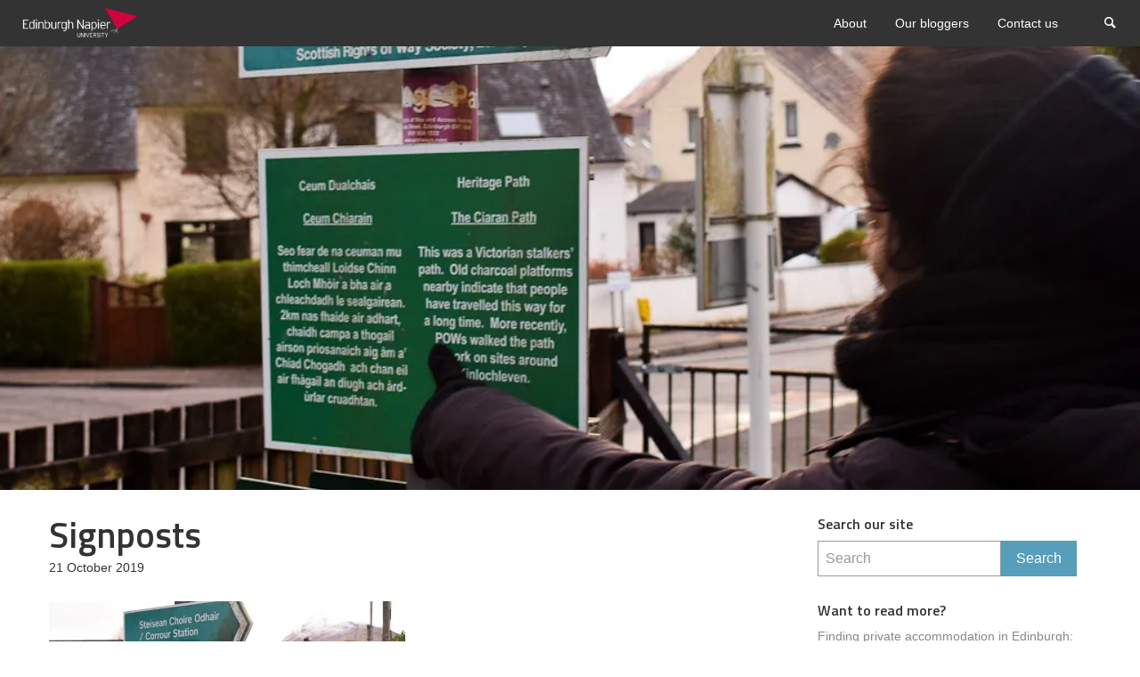

--- FILE ---
content_type: text/html; charset=UTF-8
request_url: https://blogs.napier.ac.uk/international/wanderlust-part-2/dsc_0489/
body_size: 79373
content:
<!doctype html>
<html lang="en-GB" class="no-js" lang="en">
  <head>
    <meta charset="utf-8" />
    <meta http-equiv="x-ua-compatible" content="ie=edge">
    <meta name="viewport" content="width=device-width, initial-scale=1.0">
    <link rel="pingback" href="https://blogs.napier.ac.uk/international/xmlrpc.php">
     <meta name='robots' content='index, follow, max-image-preview:large, max-snippet:-1, max-video-preview:-1' />

	<!-- This site is optimized with the Yoast SEO plugin v26.6 - https://yoast.com/wordpress/plugins/seo/ -->
	<title>Signposts - International student life</title>
	<link rel="canonical" href="https://blogs.napier.ac.uk/international/wanderlust-part-2/dsc_0489/" />
	<meta property="og:locale" content="en_GB" />
	<meta property="og:type" content="article" />
	<meta property="og:title" content="Signposts - International student life" />
	<meta property="og:description" content="Trying not to get lost" />
	<meta property="og:url" content="https://blogs.napier.ac.uk/international/wanderlust-part-2/dsc_0489/" />
	<meta property="og:site_name" content="International student life" />
	<meta property="article:publisher" content="http://www.facebook.com/enuinternational" />
	<meta property="article:modified_time" content="2019-10-21T14:00:38+00:00" />
	<meta property="og:image" content="https://blogs.napier.ac.uk/international/wanderlust-part-2/dsc_0489" />
	<meta property="og:image:width" content="1024" />
	<meta property="og:image:height" content="683" />
	<meta property="og:image:type" content="image/jpeg" />
	<meta name="twitter:card" content="summary_large_image" />
	<script type="application/ld+json" class="yoast-schema-graph">{"@context":"https://schema.org","@graph":[{"@type":"WebPage","@id":"https://blogs.napier.ac.uk/international/wanderlust-part-2/dsc_0489/","url":"https://blogs.napier.ac.uk/international/wanderlust-part-2/dsc_0489/","name":"Signposts - International student life","isPartOf":{"@id":"https://blogs.napier.ac.uk/international/#website"},"primaryImageOfPage":{"@id":"https://blogs.napier.ac.uk/international/wanderlust-part-2/dsc_0489/#primaryimage"},"image":{"@id":"https://blogs.napier.ac.uk/international/wanderlust-part-2/dsc_0489/#primaryimage"},"thumbnailUrl":"https://i0.wp.com/blogs.napier.ac.uk/international/wp-content/uploads/sites/49/2019/10/DSC_0489.jpg?fit=1024%2C683&ssl=1","datePublished":"2019-10-21T14:00:22+00:00","dateModified":"2019-10-21T14:00:38+00:00","breadcrumb":{"@id":"https://blogs.napier.ac.uk/international/wanderlust-part-2/dsc_0489/#breadcrumb"},"inLanguage":"en-GB","potentialAction":[{"@type":"ReadAction","target":["https://blogs.napier.ac.uk/international/wanderlust-part-2/dsc_0489/"]}]},{"@type":"ImageObject","inLanguage":"en-GB","@id":"https://blogs.napier.ac.uk/international/wanderlust-part-2/dsc_0489/#primaryimage","url":"https://i0.wp.com/blogs.napier.ac.uk/international/wp-content/uploads/sites/49/2019/10/DSC_0489.jpg?fit=1024%2C683&ssl=1","contentUrl":"https://i0.wp.com/blogs.napier.ac.uk/international/wp-content/uploads/sites/49/2019/10/DSC_0489.jpg?fit=1024%2C683&ssl=1"},{"@type":"BreadcrumbList","@id":"https://blogs.napier.ac.uk/international/wanderlust-part-2/dsc_0489/#breadcrumb","itemListElement":[{"@type":"ListItem","position":1,"name":"Home","item":"https://blogs.napier.ac.uk/international/"},{"@type":"ListItem","position":2,"name":"Wanderlust (part 2!)","item":"https://blogs.napier.ac.uk/international/wanderlust-part-2/"},{"@type":"ListItem","position":3,"name":"Signposts"}]},{"@type":"WebSite","@id":"https://blogs.napier.ac.uk/international/#website","url":"https://blogs.napier.ac.uk/international/","name":"International student life","description":"","publisher":{"@id":"https://blogs.napier.ac.uk/international/#organization"},"potentialAction":[{"@type":"SearchAction","target":{"@type":"EntryPoint","urlTemplate":"https://blogs.napier.ac.uk/international/?s={search_term_string}"},"query-input":{"@type":"PropertyValueSpecification","valueRequired":true,"valueName":"search_term_string"}}],"inLanguage":"en-GB"},{"@type":"Organization","@id":"https://blogs.napier.ac.uk/international/#organization","name":"International student life","url":"https://blogs.napier.ac.uk/international/","logo":{"@type":"ImageObject","inLanguage":"en-GB","@id":"https://blogs.napier.ac.uk/international/#/schema/logo/image/","url":"https://i0.wp.com/blogs.napier.ac.uk/international/wp-content/uploads/sites/49/2018/02/cropped-Transparent_full-colour-negative-RevTrans.png?fit=1841%2C493&ssl=1","contentUrl":"https://i0.wp.com/blogs.napier.ac.uk/international/wp-content/uploads/sites/49/2018/02/cropped-Transparent_full-colour-negative-RevTrans.png?fit=1841%2C493&ssl=1","width":1841,"height":493,"caption":"International student life"},"image":{"@id":"https://blogs.napier.ac.uk/international/#/schema/logo/image/"},"sameAs":["http://www.facebook.com/enuinternational","http://www.instagram.com/enuinternational/","http://www.youtube.com/user/EdinburghNapierUni"]}]}</script>
	<!-- / Yoast SEO plugin. -->


<link rel='dns-prefetch' href='//v0.wordpress.com' />
<link rel='dns-prefetch' href='//widgets.wp.com' />
<link rel='dns-prefetch' href='//s0.wp.com' />
<link rel='dns-prefetch' href='//0.gravatar.com' />
<link rel='dns-prefetch' href='//1.gravatar.com' />
<link rel='dns-prefetch' href='//2.gravatar.com' />
<link rel='preconnect' href='//i0.wp.com' />
<link rel="alternate" type="application/rss+xml" title="International student life &raquo; Feed" href="https://blogs.napier.ac.uk/international/feed/" />
<link rel="alternate" type="application/rss+xml" title="International student life &raquo; Comments Feed" href="https://blogs.napier.ac.uk/international/comments/feed/" />
<link rel="alternate" type="application/rss+xml" title="International student life &raquo; Signposts Comments Feed" href="https://blogs.napier.ac.uk/international/wanderlust-part-2/dsc_0489/feed/" />
<link rel="alternate" title="oEmbed (JSON)" type="application/json+oembed" href="https://blogs.napier.ac.uk/international/wp-json/oembed/1.0/embed?url=https%3A%2F%2Fblogs.napier.ac.uk%2Finternational%2Fwanderlust-part-2%2Fdsc_0489%2F" />
<link rel="alternate" title="oEmbed (XML)" type="text/xml+oembed" href="https://blogs.napier.ac.uk/international/wp-json/oembed/1.0/embed?url=https%3A%2F%2Fblogs.napier.ac.uk%2Finternational%2Fwanderlust-part-2%2Fdsc_0489%2F&#038;format=xml" />
<style id='wp-img-auto-sizes-contain-inline-css' type='text/css'>
img:is([sizes=auto i],[sizes^="auto," i]){contain-intrinsic-size:3000px 1500px}
/*# sourceURL=wp-img-auto-sizes-contain-inline-css */
</style>
<style id='wp-emoji-styles-inline-css' type='text/css'>

	img.wp-smiley, img.emoji {
		display: inline !important;
		border: none !important;
		box-shadow: none !important;
		height: 1em !important;
		width: 1em !important;
		margin: 0 0.07em !important;
		vertical-align: -0.1em !important;
		background: none !important;
		padding: 0 !important;
	}
/*# sourceURL=wp-emoji-styles-inline-css */
</style>
<style id='wp-block-library-inline-css' type='text/css'>
:root{--wp-block-synced-color:#7a00df;--wp-block-synced-color--rgb:122,0,223;--wp-bound-block-color:var(--wp-block-synced-color);--wp-editor-canvas-background:#ddd;--wp-admin-theme-color:#007cba;--wp-admin-theme-color--rgb:0,124,186;--wp-admin-theme-color-darker-10:#006ba1;--wp-admin-theme-color-darker-10--rgb:0,107,160.5;--wp-admin-theme-color-darker-20:#005a87;--wp-admin-theme-color-darker-20--rgb:0,90,135;--wp-admin-border-width-focus:2px}@media (min-resolution:192dpi){:root{--wp-admin-border-width-focus:1.5px}}.wp-element-button{cursor:pointer}:root .has-very-light-gray-background-color{background-color:#eee}:root .has-very-dark-gray-background-color{background-color:#313131}:root .has-very-light-gray-color{color:#eee}:root .has-very-dark-gray-color{color:#313131}:root .has-vivid-green-cyan-to-vivid-cyan-blue-gradient-background{background:linear-gradient(135deg,#00d084,#0693e3)}:root .has-purple-crush-gradient-background{background:linear-gradient(135deg,#34e2e4,#4721fb 50%,#ab1dfe)}:root .has-hazy-dawn-gradient-background{background:linear-gradient(135deg,#faaca8,#dad0ec)}:root .has-subdued-olive-gradient-background{background:linear-gradient(135deg,#fafae1,#67a671)}:root .has-atomic-cream-gradient-background{background:linear-gradient(135deg,#fdd79a,#004a59)}:root .has-nightshade-gradient-background{background:linear-gradient(135deg,#330968,#31cdcf)}:root .has-midnight-gradient-background{background:linear-gradient(135deg,#020381,#2874fc)}:root{--wp--preset--font-size--normal:16px;--wp--preset--font-size--huge:42px}.has-regular-font-size{font-size:1em}.has-larger-font-size{font-size:2.625em}.has-normal-font-size{font-size:var(--wp--preset--font-size--normal)}.has-huge-font-size{font-size:var(--wp--preset--font-size--huge)}:root .has-text-align-center{text-align:center}:root .has-text-align-left{text-align:left}:root .has-text-align-right{text-align:right}.has-fit-text{white-space:nowrap!important}#end-resizable-editor-section{display:none}.aligncenter{clear:both}.items-justified-left{justify-content:flex-start}.items-justified-center{justify-content:center}.items-justified-right{justify-content:flex-end}.items-justified-space-between{justify-content:space-between}.screen-reader-text{word-wrap:normal!important;border:0;clip-path:inset(50%);height:1px;margin:-1px;overflow:hidden;padding:0;position:absolute;width:1px}.screen-reader-text:focus{background-color:#ddd;clip-path:none;color:#444;display:block;font-size:1em;height:auto;left:5px;line-height:normal;padding:15px 23px 14px;text-decoration:none;top:5px;width:auto;z-index:100000}html :where(.has-border-color){border-style:solid}html :where([style*=border-top-color]){border-top-style:solid}html :where([style*=border-right-color]){border-right-style:solid}html :where([style*=border-bottom-color]){border-bottom-style:solid}html :where([style*=border-left-color]){border-left-style:solid}html :where([style*=border-width]){border-style:solid}html :where([style*=border-top-width]){border-top-style:solid}html :where([style*=border-right-width]){border-right-style:solid}html :where([style*=border-bottom-width]){border-bottom-style:solid}html :where([style*=border-left-width]){border-left-style:solid}html :where(img[class*=wp-image-]){height:auto;max-width:100%}:where(figure){margin:0 0 1em}html :where(.is-position-sticky){--wp-admin--admin-bar--position-offset:var(--wp-admin--admin-bar--height,0px)}@media screen and (max-width:600px){html :where(.is-position-sticky){--wp-admin--admin-bar--position-offset:0px}}

/*# sourceURL=wp-block-library-inline-css */
</style><style id='global-styles-inline-css' type='text/css'>
:root{--wp--preset--aspect-ratio--square: 1;--wp--preset--aspect-ratio--4-3: 4/3;--wp--preset--aspect-ratio--3-4: 3/4;--wp--preset--aspect-ratio--3-2: 3/2;--wp--preset--aspect-ratio--2-3: 2/3;--wp--preset--aspect-ratio--16-9: 16/9;--wp--preset--aspect-ratio--9-16: 9/16;--wp--preset--color--black: #000000;--wp--preset--color--cyan-bluish-gray: #abb8c3;--wp--preset--color--white: #ffffff;--wp--preset--color--pale-pink: #f78da7;--wp--preset--color--vivid-red: #cf2e2e;--wp--preset--color--luminous-vivid-orange: #ff6900;--wp--preset--color--luminous-vivid-amber: #fcb900;--wp--preset--color--light-green-cyan: #7bdcb5;--wp--preset--color--vivid-green-cyan: #00d084;--wp--preset--color--pale-cyan-blue: #8ed1fc;--wp--preset--color--vivid-cyan-blue: #0693e3;--wp--preset--color--vivid-purple: #9b51e0;--wp--preset--gradient--vivid-cyan-blue-to-vivid-purple: linear-gradient(135deg,rgb(6,147,227) 0%,rgb(155,81,224) 100%);--wp--preset--gradient--light-green-cyan-to-vivid-green-cyan: linear-gradient(135deg,rgb(122,220,180) 0%,rgb(0,208,130) 100%);--wp--preset--gradient--luminous-vivid-amber-to-luminous-vivid-orange: linear-gradient(135deg,rgb(252,185,0) 0%,rgb(255,105,0) 100%);--wp--preset--gradient--luminous-vivid-orange-to-vivid-red: linear-gradient(135deg,rgb(255,105,0) 0%,rgb(207,46,46) 100%);--wp--preset--gradient--very-light-gray-to-cyan-bluish-gray: linear-gradient(135deg,rgb(238,238,238) 0%,rgb(169,184,195) 100%);--wp--preset--gradient--cool-to-warm-spectrum: linear-gradient(135deg,rgb(74,234,220) 0%,rgb(151,120,209) 20%,rgb(207,42,186) 40%,rgb(238,44,130) 60%,rgb(251,105,98) 80%,rgb(254,248,76) 100%);--wp--preset--gradient--blush-light-purple: linear-gradient(135deg,rgb(255,206,236) 0%,rgb(152,150,240) 100%);--wp--preset--gradient--blush-bordeaux: linear-gradient(135deg,rgb(254,205,165) 0%,rgb(254,45,45) 50%,rgb(107,0,62) 100%);--wp--preset--gradient--luminous-dusk: linear-gradient(135deg,rgb(255,203,112) 0%,rgb(199,81,192) 50%,rgb(65,88,208) 100%);--wp--preset--gradient--pale-ocean: linear-gradient(135deg,rgb(255,245,203) 0%,rgb(182,227,212) 50%,rgb(51,167,181) 100%);--wp--preset--gradient--electric-grass: linear-gradient(135deg,rgb(202,248,128) 0%,rgb(113,206,126) 100%);--wp--preset--gradient--midnight: linear-gradient(135deg,rgb(2,3,129) 0%,rgb(40,116,252) 100%);--wp--preset--font-size--small: 13px;--wp--preset--font-size--medium: 20px;--wp--preset--font-size--large: 36px;--wp--preset--font-size--x-large: 42px;--wp--preset--spacing--20: 0.44rem;--wp--preset--spacing--30: 0.67rem;--wp--preset--spacing--40: 1rem;--wp--preset--spacing--50: 1.5rem;--wp--preset--spacing--60: 2.25rem;--wp--preset--spacing--70: 3.38rem;--wp--preset--spacing--80: 5.06rem;--wp--preset--shadow--natural: 6px 6px 9px rgba(0, 0, 0, 0.2);--wp--preset--shadow--deep: 12px 12px 50px rgba(0, 0, 0, 0.4);--wp--preset--shadow--sharp: 6px 6px 0px rgba(0, 0, 0, 0.2);--wp--preset--shadow--outlined: 6px 6px 0px -3px rgb(255, 255, 255), 6px 6px rgb(0, 0, 0);--wp--preset--shadow--crisp: 6px 6px 0px rgb(0, 0, 0);}:where(.is-layout-flex){gap: 0.5em;}:where(.is-layout-grid){gap: 0.5em;}body .is-layout-flex{display: flex;}.is-layout-flex{flex-wrap: wrap;align-items: center;}.is-layout-flex > :is(*, div){margin: 0;}body .is-layout-grid{display: grid;}.is-layout-grid > :is(*, div){margin: 0;}:where(.wp-block-columns.is-layout-flex){gap: 2em;}:where(.wp-block-columns.is-layout-grid){gap: 2em;}:where(.wp-block-post-template.is-layout-flex){gap: 1.25em;}:where(.wp-block-post-template.is-layout-grid){gap: 1.25em;}.has-black-color{color: var(--wp--preset--color--black) !important;}.has-cyan-bluish-gray-color{color: var(--wp--preset--color--cyan-bluish-gray) !important;}.has-white-color{color: var(--wp--preset--color--white) !important;}.has-pale-pink-color{color: var(--wp--preset--color--pale-pink) !important;}.has-vivid-red-color{color: var(--wp--preset--color--vivid-red) !important;}.has-luminous-vivid-orange-color{color: var(--wp--preset--color--luminous-vivid-orange) !important;}.has-luminous-vivid-amber-color{color: var(--wp--preset--color--luminous-vivid-amber) !important;}.has-light-green-cyan-color{color: var(--wp--preset--color--light-green-cyan) !important;}.has-vivid-green-cyan-color{color: var(--wp--preset--color--vivid-green-cyan) !important;}.has-pale-cyan-blue-color{color: var(--wp--preset--color--pale-cyan-blue) !important;}.has-vivid-cyan-blue-color{color: var(--wp--preset--color--vivid-cyan-blue) !important;}.has-vivid-purple-color{color: var(--wp--preset--color--vivid-purple) !important;}.has-black-background-color{background-color: var(--wp--preset--color--black) !important;}.has-cyan-bluish-gray-background-color{background-color: var(--wp--preset--color--cyan-bluish-gray) !important;}.has-white-background-color{background-color: var(--wp--preset--color--white) !important;}.has-pale-pink-background-color{background-color: var(--wp--preset--color--pale-pink) !important;}.has-vivid-red-background-color{background-color: var(--wp--preset--color--vivid-red) !important;}.has-luminous-vivid-orange-background-color{background-color: var(--wp--preset--color--luminous-vivid-orange) !important;}.has-luminous-vivid-amber-background-color{background-color: var(--wp--preset--color--luminous-vivid-amber) !important;}.has-light-green-cyan-background-color{background-color: var(--wp--preset--color--light-green-cyan) !important;}.has-vivid-green-cyan-background-color{background-color: var(--wp--preset--color--vivid-green-cyan) !important;}.has-pale-cyan-blue-background-color{background-color: var(--wp--preset--color--pale-cyan-blue) !important;}.has-vivid-cyan-blue-background-color{background-color: var(--wp--preset--color--vivid-cyan-blue) !important;}.has-vivid-purple-background-color{background-color: var(--wp--preset--color--vivid-purple) !important;}.has-black-border-color{border-color: var(--wp--preset--color--black) !important;}.has-cyan-bluish-gray-border-color{border-color: var(--wp--preset--color--cyan-bluish-gray) !important;}.has-white-border-color{border-color: var(--wp--preset--color--white) !important;}.has-pale-pink-border-color{border-color: var(--wp--preset--color--pale-pink) !important;}.has-vivid-red-border-color{border-color: var(--wp--preset--color--vivid-red) !important;}.has-luminous-vivid-orange-border-color{border-color: var(--wp--preset--color--luminous-vivid-orange) !important;}.has-luminous-vivid-amber-border-color{border-color: var(--wp--preset--color--luminous-vivid-amber) !important;}.has-light-green-cyan-border-color{border-color: var(--wp--preset--color--light-green-cyan) !important;}.has-vivid-green-cyan-border-color{border-color: var(--wp--preset--color--vivid-green-cyan) !important;}.has-pale-cyan-blue-border-color{border-color: var(--wp--preset--color--pale-cyan-blue) !important;}.has-vivid-cyan-blue-border-color{border-color: var(--wp--preset--color--vivid-cyan-blue) !important;}.has-vivid-purple-border-color{border-color: var(--wp--preset--color--vivid-purple) !important;}.has-vivid-cyan-blue-to-vivid-purple-gradient-background{background: var(--wp--preset--gradient--vivid-cyan-blue-to-vivid-purple) !important;}.has-light-green-cyan-to-vivid-green-cyan-gradient-background{background: var(--wp--preset--gradient--light-green-cyan-to-vivid-green-cyan) !important;}.has-luminous-vivid-amber-to-luminous-vivid-orange-gradient-background{background: var(--wp--preset--gradient--luminous-vivid-amber-to-luminous-vivid-orange) !important;}.has-luminous-vivid-orange-to-vivid-red-gradient-background{background: var(--wp--preset--gradient--luminous-vivid-orange-to-vivid-red) !important;}.has-very-light-gray-to-cyan-bluish-gray-gradient-background{background: var(--wp--preset--gradient--very-light-gray-to-cyan-bluish-gray) !important;}.has-cool-to-warm-spectrum-gradient-background{background: var(--wp--preset--gradient--cool-to-warm-spectrum) !important;}.has-blush-light-purple-gradient-background{background: var(--wp--preset--gradient--blush-light-purple) !important;}.has-blush-bordeaux-gradient-background{background: var(--wp--preset--gradient--blush-bordeaux) !important;}.has-luminous-dusk-gradient-background{background: var(--wp--preset--gradient--luminous-dusk) !important;}.has-pale-ocean-gradient-background{background: var(--wp--preset--gradient--pale-ocean) !important;}.has-electric-grass-gradient-background{background: var(--wp--preset--gradient--electric-grass) !important;}.has-midnight-gradient-background{background: var(--wp--preset--gradient--midnight) !important;}.has-small-font-size{font-size: var(--wp--preset--font-size--small) !important;}.has-medium-font-size{font-size: var(--wp--preset--font-size--medium) !important;}.has-large-font-size{font-size: var(--wp--preset--font-size--large) !important;}.has-x-large-font-size{font-size: var(--wp--preset--font-size--x-large) !important;}
/*# sourceURL=global-styles-inline-css */
</style>

<style id='classic-theme-styles-inline-css' type='text/css'>
.wp-block-button__link{background-color:#32373c;border-radius:9999px;box-shadow:none;color:#fff;font-size:1.125em;padding:calc(.667em + 2px) calc(1.333em + 2px);text-decoration:none}.wp-block-file__button{background:#32373c;color:#fff}.wp-block-accordion-heading{margin:0}.wp-block-accordion-heading__toggle{background-color:inherit!important;color:inherit!important}.wp-block-accordion-heading__toggle:not(:focus-visible){outline:none}.wp-block-accordion-heading__toggle:focus,.wp-block-accordion-heading__toggle:hover{background-color:inherit!important;border:none;box-shadow:none;color:inherit;padding:var(--wp--preset--spacing--20,1em) 0;text-decoration:none}.wp-block-accordion-heading__toggle:focus-visible{outline:auto;outline-offset:0}
/*# sourceURL=https://blogs.napier.ac.uk/international/wp-content/plugins/gutenberg/build/styles/block-library/classic.css */
</style>
<link rel='stylesheet' id='contact-form-7-css' href='https://blogs.napier.ac.uk/international/wp-content/plugins/contact-form-7/includes/css/styles.css?ver=6.1.4' type='text/css' media='all' />
<link rel='stylesheet' id='h5p-plugin-styles-css' href='https://blogs.napier.ac.uk/international/wp-content/plugins/h5p/h5p-php-library/styles/h5p.css?ver=1.16.2' type='text/css' media='all' />
<link rel='stylesheet' id='richmasterxs-mainstyle-css' href='https://blogs.napier.ac.uk/international/wp-content/themes/richmasterxs/style.css?ver=6.9' type='text/css' media='all' />
<link rel='stylesheet' id='jetpack_likes-css' href='https://blogs.napier.ac.uk/international/wp-content/plugins/jetpack/modules/likes/style.css?ver=15.3.1' type='text/css' media='all' />
<link rel='stylesheet' id='tablepress-default-css' href='https://blogs.napier.ac.uk/international/wp-content/plugins/tablepress/css/build/default.css?ver=3.2.6' type='text/css' media='all' />
<script type="text/javascript" src="https://blogs.napier.ac.uk/international/wp-content/plugins/stop-user-enumeration/frontend/js/frontend.js?ver=1.7.7" id="stop-user-enumeration-js" defer="defer" data-wp-strategy="defer"></script>
<script type="text/javascript" src="https://blogs.napier.ac.uk/international/wp-includes/js/jquery/jquery.min.js?ver=3.7.1" id="jquery-core-js"></script>
<script type="text/javascript" src="https://blogs.napier.ac.uk/international/wp-includes/js/jquery/jquery-migrate.min.js?ver=3.4.1" id="jquery-migrate-js"></script>
<script type="text/javascript" src="https://blogs.napier.ac.uk/international/wp-content/plugins/google-analyticator/external-tracking.min.js?ver=6.5.7" id="ga-external-tracking-js"></script>
<link rel="https://api.w.org/" href="https://blogs.napier.ac.uk/international/wp-json/" /><link rel="alternate" title="JSON" type="application/json" href="https://blogs.napier.ac.uk/international/wp-json/wp/v2/media/3518" /><link rel="EditURI" type="application/rsd+xml" title="RSD" href="https://blogs.napier.ac.uk/international/xmlrpc.php?rsd" />
<meta name="generator" content="WordPress 6.9" />
<link rel='shortlink' href='https://wp.me/a9Gz02-UK' />
	<link rel="preconnect" href="https://fonts.googleapis.com">
	<link rel="preconnect" href="https://fonts.gstatic.com">
	<link href='https://fonts.googleapis.com/css2?display=swap&family=Titillium+Web:wght@200;600' rel='stylesheet'>
		<!-- GA Google Analytics @ https://m0n.co/ga -->
		<script>
			(function(i,s,o,g,r,a,m){i['GoogleAnalyticsObject']=r;i[r]=i[r]||function(){
			(i[r].q=i[r].q||[]).push(arguments)},i[r].l=1*new Date();a=s.createElement(o),
			m=s.getElementsByTagName(o)[0];a.async=1;a.src=g;m.parentNode.insertBefore(a,m)
			})(window,document,'script','https://www.google-analytics.com/analytics.js','ga');
			ga('create', 'UA-38800854-34', 'auto');
			ga('require', 'displayfeatures');
			ga('require', 'linkid');
			ga('set', 'anonymizeIp', true);
			ga('set', 'forceSSL', true);
			ga('send', 'pageview');
		</script>

	<style type="text/css">
@font-face {
  font-family: 'richicons';
  src: url('https://blogs.napier.ac.uk/international/wp-content/themes/richmasterxs/font/richicons.eot?13409116');
  src: url('https://blogs.napier.ac.uk/international/wp-content/themes/richmasterxs/font/richicons.eot?13409116#iefix') format('embedded-opentype'),
    url('https://blogs.napier.ac.uk/international/wp-content/themes/richmasterxs/font/richicons.woff?13409116') format('woff'),
    url('https://blogs.napier.ac.uk/international/wp-content/themes/richmasterxs/font/richicons.ttf?13409116') format('truetype'),
    url('https://blogs.napier.ac.uk/international/wp-content/themes/richmasterxs/font/richicons.svg?13409116#richicons') format('svg');
    font-weight: normal;
    font-style: normal;
  }

#top-menu,
.title-bar,
ul.submenu {
	background-color:#333333;
}

.top-bar, 
.is-dropdown-submenu, 
.title-bar, 
#searchwrap {
	border:none;}


.title-bar,
a #sitetitle,
.top-bar a,
.icon-menu,
#iconmenu li:before,
.menushop .is-dropdown-submenu a ,
.menushop .is-dropdown-submenu a:hover{
	color:#ffffff;
}
.top-bar-left .dropdown.menu > li.is-dropdown-submenu-parent.opens-right > a:after,
.top-bar-left .is-dropdown-submenu .is-dropdown-submenu-parent.opens-right > a::after,
.top-bar-left .is-accordion-submenu-parent a::after{
  border-color: #ffffff transparent transparent;
}
.top-bar-left .is-dropdown-submenu .is-dropdown-submenu-parent.opens-right > a::after {
	border-color: transparent transparent transparent #ffffff;
}
.top-bar-left .is-dropdown-submenu .is-dropdown-submenu-parent.opens-left > a::after {
	border-color: transparent #ffffff transparent;
}
.top-bar a:hover,
.top-bar .current-menu-item a,
.dropdown.menu > li.is-dropdown-submenu-parent > a:hover:after,
#iconmenu li:hover:before{
	color:#b7b7b7;
}
.top-bar-left .dropdown.menu > li.is-dropdown-submenu-parent.opens-right > a:hover:after,
.top-bar-left .is-dropdown-submenu .is-dropdown-submenu-parent.opens-right > a:hover:after,
.top-bar-left .is-accordion-submenu-parent a:hover:after{
  border-color: #b7b7b7 transparent transparent;
}
.top-bar-left .is-dropdown-submenu .is-dropdown-submenu-parent.opens-right > a:hover:after {
	border-color: transparent transparent transparent #b7b7b7;
}
.top-bar-left .is-dropdown-submenu .is-dropdown-submenu-parent.opens-left > a:hover:after {
	border-color: transparent #b7b7b7 transparent;
}
a,
a:hover,
.postbox a:hover .entry-title,
#sidebar a:hover,
#copyright a:hover,
#footermenu a:hover,
#footer-widget-area a:hover, 
#top-widget-area a:hover,
.pagination .prev:hover, 
.pagination .next:hover,
.comment-metadata a:hover, 
.fn a:hover
	{
	color:#dd1853;
}
.none
	{
	background:#dd1853;
}
.button,
.button:hover, 
.button:focus,
.add_to_cart_button:hover,
.add_to_cart_button:focus,
.comment-list .reply a,
.comment-list .reply a:hover
{
	background-color:#569eba;
	color: #FFFFFF;
}
.entry-content a.more-link,
.button,
.comment-list .reply a,
.comment-list .reply a:hover,
.add_to_cart_button
	{
	color:#FFFFFF;
}
</style>
<!-- Google Analytics Tracking by Google Analyticator 6.5.7 -->
<script type="text/javascript">
    var analyticsFileTypes = [];
    var analyticsSnippet = 'disabled';
    var analyticsEventTracking = 'enabled';
</script>
<script type="text/javascript">
	(function(i,s,o,g,r,a,m){i['GoogleAnalyticsObject']=r;i[r]=i[r]||function(){
	(i[r].q=i[r].q||[]).push(arguments)},i[r].l=1*new Date();a=s.createElement(o),
	m=s.getElementsByTagName(o)[0];a.async=1;a.src=g;m.parentNode.insertBefore(a,m)
	})(window,document,'script','//www.google-analytics.com/analytics.js','ga');
	ga('create', 'UA-38800854-34', 'auto');
 
	ga('send', 'pageview');
</script>
	<style id="egf-frontend-styles" type="text/css">
		h1 {font-family: 'Titillium Web', sans-serif;font-style: normal;font-weight: 200;} h2 {font-family: 'Titillium Web', sans-serif;font-style: normal;font-weight: 600;} p {} h3 {} h4 {} h5 {} h6 {} 	</style>
	  </head>

  <body class="attachment wp-singular attachment-template-default single single-attachment postid-3518 attachmentid-3518 attachment-jpeg wp-custom-logo wp-theme-richmasterxs" itemscope="itemscope" itemtype="http://schema.org/WebPage">
  
  <header id="top-menu" class="top-bar" itemscope="itemscope">

    <div class="menu-container-mobile" data-responsive-toggle="menu-container" data-hide-for="large">
        <button class="icon-menu" type="button"  data-toggle></button>
    </div>
    
    <div class="topbar-title title-logo" itemscope="itemscope" itemtype="http://schema.org/WPHeader" role="banner">
          <a href="https://blogs.napier.ac.uk/international/" class="custom-logo-link" rel="home"><img width="1841" height="493" src="https://i0.wp.com/blogs.napier.ac.uk/international/wp-content/uploads/sites/49/2018/02/cropped-Transparent_full-colour-negative-RevTrans.png?fit=1841%2C493&amp;ssl=1" class="custom-logo" alt="International student life" decoding="async" fetchpriority="high" srcset="https://i0.wp.com/blogs.napier.ac.uk/international/wp-content/uploads/sites/49/2018/02/cropped-Transparent_full-colour-negative-RevTrans.png?w=1841&amp;ssl=1 1841w, https://i0.wp.com/blogs.napier.ac.uk/international/wp-content/uploads/sites/49/2018/02/cropped-Transparent_full-colour-negative-RevTrans.png?resize=300%2C80&amp;ssl=1 300w, https://i0.wp.com/blogs.napier.ac.uk/international/wp-content/uploads/sites/49/2018/02/cropped-Transparent_full-colour-negative-RevTrans.png?resize=768%2C206&amp;ssl=1 768w, https://i0.wp.com/blogs.napier.ac.uk/international/wp-content/uploads/sites/49/2018/02/cropped-Transparent_full-colour-negative-RevTrans.png?resize=1024%2C274&amp;ssl=1 1024w, https://i0.wp.com/blogs.napier.ac.uk/international/wp-content/uploads/sites/49/2018/02/cropped-Transparent_full-colour-negative-RevTrans.png?w=1540&amp;ssl=1 1540w" sizes="(max-width: 1841px) 100vw, 1841px" data-attachment-id="28" data-permalink="https://blogs.napier.ac.uk/international/cropped-transparent_full-colour-negative-revtrans-png/" data-orig-file="https://i0.wp.com/blogs.napier.ac.uk/international/wp-content/uploads/sites/49/2018/02/cropped-Transparent_full-colour-negative-RevTrans.png?fit=1841%2C493&amp;ssl=1" data-orig-size="1841,493" data-comments-opened="1" data-image-meta="{&quot;aperture&quot;:&quot;0&quot;,&quot;credit&quot;:&quot;&quot;,&quot;camera&quot;:&quot;&quot;,&quot;caption&quot;:&quot;&quot;,&quot;created_timestamp&quot;:&quot;0&quot;,&quot;copyright&quot;:&quot;&quot;,&quot;focal_length&quot;:&quot;0&quot;,&quot;iso&quot;:&quot;0&quot;,&quot;shutter_speed&quot;:&quot;0&quot;,&quot;title&quot;:&quot;&quot;,&quot;orientation&quot;:&quot;0&quot;}" data-image-title="Transparent full colour negative logo" data-image-description="&lt;p&gt;https://blogs.napier.ac.uk/international/wp-content/uploads/sites/49/2018/02/cropped-Transparent_full-colour-negative-RevTrans.png&lt;/p&gt;
" data-image-caption="" data-medium-file="https://i0.wp.com/blogs.napier.ac.uk/international/wp-content/uploads/sites/49/2018/02/cropped-Transparent_full-colour-negative-RevTrans.png?fit=300%2C80&amp;ssl=1" data-large-file="https://i0.wp.com/blogs.napier.ac.uk/international/wp-content/uploads/sites/49/2018/02/cropped-Transparent_full-colour-negative-RevTrans.png?fit=770%2C206&amp;ssl=1" /></a>  
    </div>

    <div id="menu-container" class="menu-container">
      <nav class="richprimarymenu" itemtype="http://schema.org/SiteNavigationElement" role="navigation"><ul id="menu-main-menu" class="vertical large-horizontal menu" data-responsive-menu="accordion large-dropdown"><li id="menu-item-30" class="menu-item menu-item-type-post_type menu-item-object-page menu-item-30"><a href="https://blogs.napier.ac.uk/international/about/">About</a></li>
<li id="menu-item-29" class="menu-item menu-item-type-post_type menu-item-object-page menu-item-29"><a href="https://blogs.napier.ac.uk/international/bloggers/">Our bloggers</a></li>
<li id="menu-item-31" class="menu-item menu-item-type-post_type menu-item-object-page menu-item-31"><a href="https://blogs.napier.ac.uk/international/contact/">Contact us</a></li>
</ul></nav>     
      <ul id="iconmenu" class="menu richiconmenu">  
                              
          <li id="searchicon" class="icon-search menu-item">
            <a>
              Search            </a>
            
          </li>
      </ul>
    </div>

  </header>

<div id="searchwrap">
  <div class= "row">
    <div class="columns">
      <form role="search" method="get" id="searchform" action="https://blogs.napier.ac.uk/international/">
		<div class="input-group">
		<input type="text" class="input-group-field" value="" name="s" id="s" placeholder="Search">
				<div class="input-group-button">
			<input type="submit" id="searchsubmit" value="Search" class="button">
		</div>
	</div>
	</form>
    </div>
  </div>
</div>

       
              <div id="herofeaturedimage" class="frontcoverimage" style="background-image: url('https://i0.wp.com/blogs.napier.ac.uk/international/wp-content/uploads/sites/49/2019/10/DSC_0489.jpg?fit=1024%2C683&#038;ssl=1');">
                              </div>



<div id="container" class="row">
  <div id="primary" class="large-8 medium-8 small-12  columns">
  	<article class="articlebox post-3518 attachment type-attachment status-inherit hentry" itemscope="itemscope" itemtype="http://schema.org/BlogPosting" itemprop="blogPost">
				<header class="entry-header">
				<h2 class="entry-title" itemprop="headline">
										Signposts				</h2>
				<span class="screen-reader-text">Posted on</span> <time class="entry-date published" datetime="2019-10-21T14:00:22+00:00">21 October 2019</time><time class="updated" datetime="2019-10-21T14:00:38+00:00">21 October 2019</time>			</header>
			<div class="entry-content">
				<p class="attachment"><a href="https://i0.wp.com/blogs.napier.ac.uk/international/wp-content/uploads/sites/49/2019/10/DSC_0489.jpg?ssl=1"><img decoding="async" width="400" height="267" src="https://i0.wp.com/blogs.napier.ac.uk/international/wp-content/uploads/sites/49/2019/10/DSC_0489.jpg?fit=400%2C267&amp;ssl=1" class="attachment-medium size-medium" alt="Signposts" srcset="https://i0.wp.com/blogs.napier.ac.uk/international/wp-content/uploads/sites/49/2019/10/DSC_0489.jpg?w=1024&amp;ssl=1 1024w, https://i0.wp.com/blogs.napier.ac.uk/international/wp-content/uploads/sites/49/2019/10/DSC_0489.jpg?resize=400%2C267&amp;ssl=1 400w, https://i0.wp.com/blogs.napier.ac.uk/international/wp-content/uploads/sites/49/2019/10/DSC_0489.jpg?resize=768%2C512&amp;ssl=1 768w, https://i0.wp.com/blogs.napier.ac.uk/international/wp-content/uploads/sites/49/2019/10/DSC_0489.jpg?resize=900%2C600&amp;ssl=1 900w, https://i0.wp.com/blogs.napier.ac.uk/international/wp-content/uploads/sites/49/2019/10/DSC_0489.jpg?resize=272%2C182&amp;ssl=1 272w" sizes="(max-width: 400px) 100vw, 400px" data-attachment-id="3518" data-permalink="https://blogs.napier.ac.uk/international/wanderlust-part-2/dsc_0489/" data-orig-file="https://i0.wp.com/blogs.napier.ac.uk/international/wp-content/uploads/sites/49/2019/10/DSC_0489.jpg?fit=1024%2C683&amp;ssl=1" data-orig-size="1024,683" data-comments-opened="1" data-image-meta="{&quot;aperture&quot;:&quot;8&quot;,&quot;credit&quot;:&quot;&quot;,&quot;camera&quot;:&quot;NIKON D3300&quot;,&quot;caption&quot;:&quot;&quot;,&quot;created_timestamp&quot;:&quot;1554323313&quot;,&quot;copyright&quot;:&quot;&quot;,&quot;focal_length&quot;:&quot;38&quot;,&quot;iso&quot;:&quot;400&quot;,&quot;shutter_speed&quot;:&quot;0.04&quot;,&quot;title&quot;:&quot;&quot;,&quot;orientation&quot;:&quot;0&quot;}" data-image-title="Signposts" data-image-description="&lt;p&gt;Trying not to get lost&lt;/p&gt;
" data-image-caption="&lt;p&gt;Trying not to get lost&lt;/p&gt;
" data-medium-file="https://i0.wp.com/blogs.napier.ac.uk/international/wp-content/uploads/sites/49/2019/10/DSC_0489.jpg?fit=400%2C267&amp;ssl=1" data-large-file="https://i0.wp.com/blogs.napier.ac.uk/international/wp-content/uploads/sites/49/2019/10/DSC_0489.jpg?fit=770%2C513&amp;ssl=1" /></a></p>
<p>Trying not to get lost</p>
			</div><!-- .entry-content -->

			
			<div id="author-info" class="columns row callout"> 
		    <div class="small-2 columns">
		        <img alt='' src='https://secure.gravatar.com/avatar/f3c009357e6bf3a01fbc3abdfa4c69aa84c5136be50ad4e9a983938f3095f9fc?s=120&#038;d=monsterid&#038;r=g' srcset='https://secure.gravatar.com/avatar/f3c009357e6bf3a01fbc3abdfa4c69aa84c5136be50ad4e9a983938f3095f9fc?s=240&#038;d=monsterid&#038;r=g 2x' class='avatar avatar-120 photo' height='120' width='120' decoding='async'/>		    </div>
		    <div class="small-10 columns">
		        <h5 class="author-title">zara</h5>
		        International Marketing Intern at Edinburgh Napier University		    </div>
</div><!-- #author-info -->
<div id="comments" class="comments-area">

	
	
		<div id="respond" class="comment-respond">
		<h3 id="reply-title" class="comment-reply-title">Leave a Reply <small><a rel="nofollow" id="cancel-comment-reply-link" href="/international/wanderlust-part-2/dsc_0489/#respond" style="display:none;">Cancel reply</a></small></h3><form action="https://blogs.napier.ac.uk/international/wp-comments-post.php" method="post" id="commentform" class="comment-form"><p class="comment-notes"><span id="email-notes">Your email address will not be published.</span> <span class="required-field-message">Required fields are marked <span class="required">*</span></span></p><p class="comment-form-comment"><label for="comment">Comment <span class="required">*</span></label> <textarea id="comment" name="comment" cols="45" rows="8" maxlength="65525" required></textarea></p><p class="comment-form-author"><label for="author">Name <span class="required">*</span></label> <input id="author" name="author" type="text" value="" size="30" maxlength="245" autocomplete="name" required /></p>
<p class="comment-form-email"><label for="email">Email <span class="required">*</span></label> <input id="email" name="email" type="email" value="" size="30" maxlength="100" aria-describedby="email-notes" autocomplete="email" required /></p>
<p class="comment-form-url"><label for="url">Website</label> <input id="url" name="url" type="url" value="" size="30" maxlength="200" autocomplete="url" /></p>
<p class="form-submit"><input name="submit" type="submit" id="submit" class="submit button" value="Post Comment" /> <input type='hidden' name='comment_post_ID' value='3518' id='comment_post_ID' />
<input type='hidden' name='comment_parent' id='comment_parent' value='0' />
</p><p style="display: none;"><input type="hidden" id="akismet_comment_nonce" name="akismet_comment_nonce" value="a97461d94e" /></p><p style="display: none !important;" class="akismet-fields-container" data-prefix="ak_"><label>&#916;<textarea name="ak_hp_textarea" cols="45" rows="8" maxlength="100"></textarea></label><input type="hidden" id="ak_js_1" name="ak_js" value="93"/><script>document.getElementById( "ak_js_1" ).setAttribute( "value", ( new Date() ).getTime() );</script></p></form>	</div><!-- #respond -->
	
</div><!-- .comments-area -->
	    
    </article>

    	<aside id="relatedposts">
	<h3 class="relatedpoststitle">You May Also Like...</h3> 				

	<article id="post-1941" class="row postbox post-1941 post type-post status-publish format-standard has-post-thumbnail hentry category-accommodation category-edinburgh category-student-life category-study-abroad tag-accommodation tag-edinburgh tag-edinburgh-napier-university tag-international-student-ambassador tag-living-abroad tag-student-life tag-study-in-scotland tag-top-tips" >
		<a href="https://blogs.napier.ac.uk/international/finding-private-accommodation-edinburgh/" rel="bookmark">
							<div class="medium-6 postlistthumb columns">
					<div class="postlistthumbwrap">
						<img width="740" height="458" src="https://i0.wp.com/blogs.napier.ac.uk/international/wp-content/uploads/sites/49/2019/01/Sofia-Blog-heading.jpg?resize=740%2C458&amp;ssl=1" class="attachment-post-thumbnail size-post-thumbnail wp-post-image" alt="Accommodation" decoding="async" loading="lazy" data-attachment-id="2069" data-permalink="https://blogs.napier.ac.uk/international/finding-private-accommodation-edinburgh/sofia-blog-heading/" data-orig-file="https://i0.wp.com/blogs.napier.ac.uk/international/wp-content/uploads/sites/49/2019/01/Sofia-Blog-heading.jpg?fit=960%2C720&amp;ssl=1" data-orig-size="960,720" data-comments-opened="1" data-image-meta="{&quot;aperture&quot;:&quot;5&quot;,&quot;credit&quot;:&quot;&quot;,&quot;camera&quot;:&quot;DMC-G3&quot;,&quot;caption&quot;:&quot;&quot;,&quot;created_timestamp&quot;:&quot;0&quot;,&quot;copyright&quot;:&quot;&quot;,&quot;focal_length&quot;:&quot;78&quot;,&quot;iso&quot;:&quot;160&quot;,&quot;shutter_speed&quot;:&quot;0.003125&quot;,&quot;title&quot;:&quot;&quot;,&quot;orientation&quot;:&quot;0&quot;}" data-image-title="Accommodation" data-image-description="&lt;p&gt;Row of Edinburgh Flats&lt;/p&gt;
" data-image-caption="&lt;p&gt;Row of Edinburgh Flats&lt;/p&gt;
" data-medium-file="https://i0.wp.com/blogs.napier.ac.uk/international/wp-content/uploads/sites/49/2019/01/Sofia-Blog-heading.jpg?fit=400%2C300&amp;ssl=1" data-large-file="https://i0.wp.com/blogs.napier.ac.uk/international/wp-content/uploads/sites/49/2019/01/Sofia-Blog-heading.jpg?fit=770%2C578&amp;ssl=1" />						<div class="viewpostdisplay">
							View Post &rarr;
						</div>
					</div>
				</div>
						<div class="medium-6 columns">
				<header class="entry-header">
					<h5 class="entry-title">
												Finding private accommodation in Edinburgh: All I wish I had known!					</h5>
				</header>
				 <span class="screen-reader-text">Posted on</span> <time class="entry-date published" datetime="2023-07-26T13:30:04+00:00">26 July 2023</time><time class="updated" datetime="2023-07-27T13:19:46+00:00">27 July 2023</time>				<div class="show-for-medium entry-excerpt"><p>Postgraduate Sofia from Greece shares her top tips of renting private accommodation as an International student in Edinburgh.</p>
</div>
			</div>
		</a>
	</article>	<article id="post-3567" class="row postbox post-3567 post type-post status-publish format-standard has-post-thumbnail hentry category-edinburgh category-postgraduate-study category-student-life category-study-abroad tag-edinburgh tag-edinburgh-napier-university tag-study-abroad tag-study-in-scotland tag-work" >
		<a href="https://blogs.napier.ac.uk/international/weighing-up-the-benefits-full-time-job-or-full-time-study/" rel="bookmark">
							<div class="medium-6 postlistthumb columns">
					<div class="postlistthumbwrap">
						<img width="740" height="458" src="https://i0.wp.com/blogs.napier.ac.uk/international/wp-content/uploads/sites/49/2019/12/Lake-Starnberg.jpg?resize=740%2C458&amp;ssl=1" class="attachment-post-thumbnail size-post-thumbnail wp-post-image" alt="Lake Starnberg" decoding="async" loading="lazy" data-attachment-id="3572" data-permalink="https://blogs.napier.ac.uk/international/weighing-up-the-benefits-full-time-job-or-full-time-study/lake-starnberg/" data-orig-file="https://i0.wp.com/blogs.napier.ac.uk/international/wp-content/uploads/sites/49/2019/12/Lake-Starnberg.jpg?fit=1280%2C720&amp;ssl=1" data-orig-size="1280,720" data-comments-opened="1" data-image-meta="{&quot;aperture&quot;:&quot;2.4&quot;,&quot;credit&quot;:&quot;&quot;,&quot;camera&quot;:&quot;SM-G800F&quot;,&quot;caption&quot;:&quot;&quot;,&quot;created_timestamp&quot;:&quot;1463932721&quot;,&quot;copyright&quot;:&quot;&quot;,&quot;focal_length&quot;:&quot;3.3&quot;,&quot;iso&quot;:&quot;40&quot;,&quot;shutter_speed&quot;:&quot;0.00052687038988409&quot;,&quot;title&quot;:&quot;&quot;,&quot;orientation&quot;:&quot;1&quot;}" data-image-title="Lake Starnberg" data-image-description="&lt;p&gt;Lake views&lt;/p&gt;
" data-image-caption="&lt;p&gt;Lake views&lt;/p&gt;
" data-medium-file="https://i0.wp.com/blogs.napier.ac.uk/international/wp-content/uploads/sites/49/2019/12/Lake-Starnberg.jpg?fit=400%2C225&amp;ssl=1" data-large-file="https://i0.wp.com/blogs.napier.ac.uk/international/wp-content/uploads/sites/49/2019/12/Lake-Starnberg.jpg?fit=770%2C433&amp;ssl=1" />						<div class="viewpostdisplay">
							View Post &rarr;
						</div>
					</div>
				</div>
						<div class="medium-6 columns">
				<header class="entry-header">
					<h5 class="entry-title">
												Weighing up the benefits: full-time job or full-time study?					</h5>
				</header>
				 <span class="screen-reader-text">Posted on</span> <time class="entry-date published" datetime="2019-12-18T10:31:42+00:00">18 December 2019</time><time class="updated" datetime="2019-12-18T10:31:43+00:00">18 December 2019</time>				<div class="show-for-medium entry-excerpt"><p>Okay, so for my first blog I thought I should start by sharing my experience about the struggle of deciding whether to go back to study or “play it safe” and keep on working. Ultimately, &hellip;</p>
</div>
			</div>
		</a>
	</article>	<article id="post-3541" class="row postbox post-3541 post type-post status-publish format-standard has-post-thumbnail hentry category-edinburgh category-scotland category-student-life category-study-abroad tag-edinburgh tag-international-student-ambassador tag-study-abroad tag-study-in-scotland tag-work" >
		<a href="https://blogs.napier.ac.uk/international/looking-for-part-time-work-in-edinburgh-check-out-my-how-to-guide/" rel="bookmark">
							<div class="medium-6 postlistthumb columns">
					<div class="postlistthumbwrap">
						<img width="740" height="458" src="https://i0.wp.com/blogs.napier.ac.uk/international/wp-content/uploads/sites/49/2019/12/01411211.jpg?resize=740%2C458&amp;ssl=1" class="attachment-post-thumbnail size-post-thumbnail wp-post-image" alt="" decoding="async" loading="lazy" data-attachment-id="3562" data-permalink="https://blogs.napier.ac.uk/international/looking-for-part-time-work-in-edinburgh-check-out-my-how-to-guide/edinburgh-city-centre/" data-orig-file="https://i0.wp.com/blogs.napier.ac.uk/international/wp-content/uploads/sites/49/2019/12/01411211.jpg?fit=1200%2C628&amp;ssl=1" data-orig-size="1200,628" data-comments-opened="1" data-image-meta="{&quot;aperture&quot;:&quot;11&quot;,&quot;credit&quot;:&quot;&quot;,&quot;camera&quot;:&quot;NIKON D4&quot;,&quot;caption&quot;:&quot;Edinburgh City Centre - Princes street shops and architecture&quot;,&quot;created_timestamp&quot;:&quot;1402996365&quot;,&quot;copyright&quot;:&quot;Edinburgh Napier University&quot;,&quot;focal_length&quot;:&quot;17&quot;,&quot;iso&quot;:&quot;400&quot;,&quot;shutter_speed&quot;:&quot;0.002&quot;,&quot;title&quot;:&quot;Edinburgh City Centre&quot;,&quot;orientation&quot;:&quot;1&quot;}" data-image-title="Edinburgh City Centre" data-image-description="" data-image-caption="&lt;p&gt;Edinburgh City Centre &amp;#8211; Princes street shops and architecture&lt;/p&gt;
" data-medium-file="https://i0.wp.com/blogs.napier.ac.uk/international/wp-content/uploads/sites/49/2019/12/01411211.jpg?fit=400%2C209&amp;ssl=1" data-large-file="https://i0.wp.com/blogs.napier.ac.uk/international/wp-content/uploads/sites/49/2019/12/01411211.jpg?fit=770%2C403&amp;ssl=1" />						<div class="viewpostdisplay">
							View Post &rarr;
						</div>
					</div>
				</div>
						<div class="medium-6 columns">
				<header class="entry-header">
					<h5 class="entry-title">
												Looking for part-time work in Edinburgh? Check out my how to guide!					</h5>
				</header>
				 <span class="screen-reader-text">Posted on</span> <time class="entry-date published" datetime="2019-12-17T16:04:28+00:00">17 December 2019</time><time class="updated" datetime="2019-12-17T16:17:19+00:00">17 December 2019</time>				<div class="show-for-medium entry-excerpt"><p>Let’s face it. Students receive so many discounts, are exempt from council tax, and we even pay less in public transport. There is a reason for that! Whether you are doing an Undergraduate or a &hellip;</p>
</div>
			</div>
		</a>
	</article>	<article id="post-3478" class="row postbox post-3478 post type-post status-publish format-standard has-post-thumbnail hentry category-uncategorized" >
		<a href="https://blogs.napier.ac.uk/international/wanderlust-part-2/" rel="bookmark">
							<div class="medium-6 postlistthumb columns">
					<div class="postlistthumbwrap">
						<img width="740" height="458" src="https://i0.wp.com/blogs.napier.ac.uk/international/wp-content/uploads/sites/49/2019/10/badaguish_6.jpg?resize=740%2C458&amp;ssl=1" class="attachment-post-thumbnail size-post-thumbnail wp-post-image" alt="badaguish sunrise" decoding="async" loading="lazy" data-attachment-id="3489" data-permalink="https://blogs.napier.ac.uk/international/wanderlust-part-2/badaguish_6/" data-orig-file="https://i0.wp.com/blogs.napier.ac.uk/international/wp-content/uploads/sites/49/2019/10/badaguish_6.jpg?fit=1024%2C683&amp;ssl=1" data-orig-size="1024,683" data-comments-opened="1" data-image-meta="{&quot;aperture&quot;:&quot;11&quot;,&quot;credit&quot;:&quot;&quot;,&quot;camera&quot;:&quot;NIKON D3300&quot;,&quot;caption&quot;:&quot;&quot;,&quot;created_timestamp&quot;:&quot;1554410268&quot;,&quot;copyright&quot;:&quot;&quot;,&quot;focal_length&quot;:&quot;18&quot;,&quot;iso&quot;:&quot;100&quot;,&quot;shutter_speed&quot;:&quot;0.0125&quot;,&quot;title&quot;:&quot;&quot;,&quot;orientation&quot;:&quot;0&quot;}" data-image-title="badaguish sunrise" data-image-description="&lt;p&gt;Sunrise over the mountains&lt;/p&gt;
" data-image-caption="&lt;p&gt;Sunrise over the mountains&lt;/p&gt;
" data-medium-file="https://i0.wp.com/blogs.napier.ac.uk/international/wp-content/uploads/sites/49/2019/10/badaguish_6.jpg?fit=400%2C267&amp;ssl=1" data-large-file="https://i0.wp.com/blogs.napier.ac.uk/international/wp-content/uploads/sites/49/2019/10/badaguish_6.jpg?fit=770%2C513&amp;ssl=1" />						<div class="viewpostdisplay">
							View Post &rarr;
						</div>
					</div>
				</div>
						<div class="medium-6 columns">
				<header class="entry-header">
					<h5 class="entry-title">
												Wanderlust (part 2!)					</h5>
				</header>
				 <span class="screen-reader-text">Posted on</span> <time class="entry-date published" datetime="2019-10-24T09:23:57+00:00">24 October 2019</time><time class="updated" datetime="2019-12-16T12:59:47+00:00">16 December 2019</time>				<div class="show-for-medium entry-excerpt"><p>Perhaps you remember one of my last blogs, Wanderlust? If not, take a read before continuing!</p>
</div>
			</div>
		</a>
	</article>	<article id="post-3441" class="row postbox post-3441 post type-post status-publish format-standard has-post-thumbnail hentry category-uncategorized" >
		<a href="https://blogs.napier.ac.uk/international/the-fringe-is-it-just-a-hairstyle-or-the-best-time-you-will-have-in-edinburgh/" rel="bookmark">
							<div class="medium-6 postlistthumb columns">
					<div class="postlistthumbwrap">
						<img width="740" height="458" src="https://i0.wp.com/blogs.napier.ac.uk/international/wp-content/uploads/sites/49/2019/08/68730529_379911849393008_6301436941355188224_n.jpg?resize=740%2C458&amp;ssl=1" class="attachment-post-thumbnail size-post-thumbnail wp-post-image" alt="The Fringe" decoding="async" loading="lazy" data-attachment-id="3452" data-permalink="https://blogs.napier.ac.uk/international/the-fringe-is-it-just-a-hairstyle-or-the-best-time-you-will-have-in-edinburgh/68730529_379911849393008_6301436941355188224_n/" data-orig-file="https://i0.wp.com/blogs.napier.ac.uk/international/wp-content/uploads/sites/49/2019/08/68730529_379911849393008_6301436941355188224_n.jpg?fit=960%2C720&amp;ssl=1" data-orig-size="960,720" data-comments-opened="1" data-image-meta="{&quot;aperture&quot;:&quot;0&quot;,&quot;credit&quot;:&quot;&quot;,&quot;camera&quot;:&quot;&quot;,&quot;caption&quot;:&quot;&quot;,&quot;created_timestamp&quot;:&quot;0&quot;,&quot;copyright&quot;:&quot;&quot;,&quot;focal_length&quot;:&quot;0&quot;,&quot;iso&quot;:&quot;0&quot;,&quot;shutter_speed&quot;:&quot;0&quot;,&quot;title&quot;:&quot;&quot;,&quot;orientation&quot;:&quot;0&quot;}" data-image-title="The Fringe" data-image-description="&lt;p&gt;Half price hut at the fringe&lt;/p&gt;
" data-image-caption="&lt;p&gt;Half price hut at the fringe&lt;/p&gt;
" data-medium-file="https://i0.wp.com/blogs.napier.ac.uk/international/wp-content/uploads/sites/49/2019/08/68730529_379911849393008_6301436941355188224_n.jpg?fit=400%2C300&amp;ssl=1" data-large-file="https://i0.wp.com/blogs.napier.ac.uk/international/wp-content/uploads/sites/49/2019/08/68730529_379911849393008_6301436941355188224_n.jpg?fit=770%2C578&amp;ssl=1" />						<div class="viewpostdisplay">
							View Post &rarr;
						</div>
					</div>
				</div>
						<div class="medium-6 columns">
				<header class="entry-header">
					<h5 class="entry-title">
												The Fringe: is it just a hairstyle or the best time you will have in Edinburgh?					</h5>
				</header>
				 <span class="screen-reader-text">Posted on</span> <time class="entry-date published" datetime="2019-09-04T09:02:13+00:00">4 September 2019</time><time class="updated" datetime="2019-09-04T09:02:18+00:00">4 September 2019</time>				<div class="show-for-medium entry-excerpt"><p>Perhaps you have heard of the famous Edinburgh Festival Fringe? Sofia from Greece tells us her opinion of the world&#8217;s largest arts festival.</p>
</div>
			</div>
		</a>
	</article>	<article id="post-3340" class="row postbox post-3340 post type-post status-publish format-standard has-post-thumbnail hentry category-edinburgh category-student-life tag-arrival tag-edinburgh-napier-university tag-healthcare tag-postgraduate tag-study-abroad" >
		<a href="https://blogs.napier.ac.uk/international/a-student-guide-to-scotlands-health-care-system/" rel="bookmark">
							<div class="medium-6 postlistthumb columns">
					<div class="postlistthumbwrap">
						<img width="740" height="458" src="https://i0.wp.com/blogs.napier.ac.uk/international/wp-content/uploads/sites/49/2019/07/mental-health-2019924_960_720.jpg?resize=740%2C458&amp;ssl=1" class="attachment-post-thumbnail size-post-thumbnail wp-post-image" alt="" decoding="async" loading="lazy" data-attachment-id="3350" data-permalink="https://blogs.napier.ac.uk/international/a-student-guide-to-scotlands-health-care-system/mental-health-2019924_960_720/" data-orig-file="https://i0.wp.com/blogs.napier.ac.uk/international/wp-content/uploads/sites/49/2019/07/mental-health-2019924_960_720.jpg?fit=960%2C639&amp;ssl=1" data-orig-size="960,639" data-comments-opened="1" data-image-meta="{&quot;aperture&quot;:&quot;0&quot;,&quot;credit&quot;:&quot;&quot;,&quot;camera&quot;:&quot;iPad&quot;,&quot;caption&quot;:&quot;&quot;,&quot;created_timestamp&quot;:&quot;0&quot;,&quot;copyright&quot;:&quot;&quot;,&quot;focal_length&quot;:&quot;0&quot;,&quot;iso&quot;:&quot;0&quot;,&quot;shutter_speed&quot;:&quot;0&quot;,&quot;title&quot;:&quot;&quot;,&quot;orientation&quot;:&quot;0&quot;}" data-image-title="mental-health-2019924_960_720" data-image-description="" data-image-caption="" data-medium-file="https://i0.wp.com/blogs.napier.ac.uk/international/wp-content/uploads/sites/49/2019/07/mental-health-2019924_960_720.jpg?fit=400%2C266&amp;ssl=1" data-large-file="https://i0.wp.com/blogs.napier.ac.uk/international/wp-content/uploads/sites/49/2019/07/mental-health-2019924_960_720.jpg?fit=770%2C513&amp;ssl=1" />						<div class="viewpostdisplay">
							View Post &rarr;
						</div>
					</div>
				</div>
						<div class="medium-6 columns">
				<header class="entry-header">
					<h5 class="entry-title">
												A student guide to Scotland&#8217;s health care system					</h5>
				</header>
				 <span class="screen-reader-text">Posted on</span> <time class="entry-date published" datetime="2019-08-29T11:55:07+00:00">29 August 2019</time><time class="updated" datetime="2019-08-29T11:55:13+00:00">29 August 2019</time>				<div class="show-for-medium entry-excerpt"><p>All you need to know about Scotland&#8217;s health care system as an International student.</p>
</div>
			</div>
		</a>
	</article></aside>
    </div><!-- #primary -->
          
              
			<div id="sidebar" class="large-4 medium-4 columns" data-sticky-container>

				<div id="widget-area" class=" widget-area sticky columns" data-sticky data-stick-to="bottom"  data-anchor="container" data-margin-top="2" role="complementary">
					<div class="sidebar-widget-area">

													<div class="row">
								<div class="large-12 medium-12 columns">
									<aside id="search-2" class="widget sidebar-widget widget_search"><h2 class="widget-title">Search our site</h2><form role="search" method="get" id="searchform" action="https://blogs.napier.ac.uk/international/">
		<div class="input-group">
		<input type="text" class="input-group-field" value="" name="s" id="s" placeholder="Search">
				<div class="input-group-button">
			<input type="submit" id="searchsubmit" value="Search" class="button">
		</div>
	</div>
	</form>
</aside>
		<aside id="recent-posts-2" class="widget sidebar-widget widget_recent_entries">
		<h2 class="widget-title">Want to read more?</h2>
		<ul>
											<li>
					<a href="https://blogs.napier.ac.uk/international/finding-private-accommodation-edinburgh/">Finding private accommodation in Edinburgh: All I wish I had known!</a>
											<span class="post-date">26 July 2023</span>
									</li>
											<li>
					<a href="https://blogs.napier.ac.uk/international/weighing-up-the-benefits-full-time-job-or-full-time-study/">Weighing up the benefits: full-time job or full-time study?</a>
											<span class="post-date">18 December 2019</span>
									</li>
											<li>
					<a href="https://blogs.napier.ac.uk/international/looking-for-part-time-work-in-edinburgh-check-out-my-how-to-guide/">Looking for part-time work in Edinburgh? Check out my how to guide!</a>
											<span class="post-date">17 December 2019</span>
									</li>
											<li>
					<a href="https://blogs.napier.ac.uk/international/wanderlust-part-2/">Wanderlust (part 2!)</a>
											<span class="post-date">24 October 2019</span>
									</li>
					</ul>

		</aside><aside id="categories-2" class="widget sidebar-widget widget_categories"><h2 class="widget-title">Choose a category</h2><form action="https://blogs.napier.ac.uk/international" method="get"><label class="screen-reader-text" for="cat">Choose a category</label><select  name='cat' id='cat' class='postform'>
	<option value='-1'>Select Category</option>
	<option class="level-0" value="105">Cannes&nbsp;&nbsp;(1)</option>
	<option class="level-0" value="2">Edinburgh&nbsp;&nbsp;(32)</option>
	<option class="level-1" value="103">&nbsp;&nbsp;&nbsp;Accommodation&nbsp;&nbsp;(1)</option>
	<option class="level-0" value="113">Food and drink&nbsp;&nbsp;(1)</option>
	<option class="level-0" value="76">Graduation&nbsp;&nbsp;(1)</option>
	<option class="level-0" value="114">India&nbsp;&nbsp;(1)</option>
	<option class="level-0" value="10">Postgraduate study&nbsp;&nbsp;(10)</option>
	<option class="level-0" value="8">Scotland&nbsp;&nbsp;(17)</option>
	<option class="level-0" value="9">Sports and social&nbsp;&nbsp;(5)</option>
	<option class="level-0" value="99">Student life&nbsp;&nbsp;(20)</option>
	<option class="level-0" value="12">Study abroad&nbsp;&nbsp;(21)</option>
	<option class="level-0" value="84">Travel&nbsp;&nbsp;(13)</option>
	<option class="level-0" value="1">Uncategorized&nbsp;&nbsp;(10)</option>
	<option class="level-0" value="11">Undergraduate study&nbsp;&nbsp;(6)</option>
</select>
</form><script type="text/javascript">
/* <![CDATA[ */

( ( dropdownId ) => {
	const dropdown = document.getElementById( dropdownId );
	function onSelectChange() {
		setTimeout( () => {
			if ( 'escape' === dropdown.dataset.lastkey ) {
				return;
			}
			if ( dropdown.value && parseInt( dropdown.value ) > 0 && dropdown instanceof HTMLSelectElement ) {
				dropdown.parentElement.submit();
			}
		}, 250 );
	}
	function onKeyUp( event ) {
		if ( 'Escape' === event.key ) {
			dropdown.dataset.lastkey = 'escape';
		} else {
			delete dropdown.dataset.lastkey;
		}
	}
	function onClick() {
		delete dropdown.dataset.lastkey;
	}
	dropdown.addEventListener( 'keyup', onKeyUp );
	dropdown.addEventListener( 'click', onClick );
	dropdown.addEventListener( 'change', onSelectChange );
})( "cat" );

//# sourceURL=WP_Widget_Categories%3A%3Awidget
/* ]]> */
</script>
</aside><aside id="tag_cloud-2" class="widget sidebar-widget widget_tag_cloud"><h2 class="widget-title">Choose your topic</h2><div class="tagcloud"><a href="https://blogs.napier.ac.uk/international/tag/accommodation/" class="tag-cloud-link tag-link-16 tag-link-position-1" style="font-size: 11.471074380165pt;" aria-label="accommodation (3 items)">accommodation</a>
<a href="https://blogs.napier.ac.uk/international/tag/american-student/" class="tag-cloud-link tag-link-38 tag-link-position-2" style="font-size: 15.520661157025pt;" aria-label="American student (8 items)">American student</a>
<a href="https://blogs.napier.ac.uk/international/tag/armstrongs-vintage-shops/" class="tag-cloud-link tag-link-24 tag-link-position-3" style="font-size: 10.082644628099pt;" aria-label="Armstrong&#039;s Vintage Shops (2 items)">Armstrong&#039;s Vintage Shops</a>
<a href="https://blogs.napier.ac.uk/international/tag/coffee/" class="tag-cloud-link tag-link-34 tag-link-position-4" style="font-size: 10.082644628099pt;" aria-label="coffee (2 items)">coffee</a>
<a href="https://blogs.napier.ac.uk/international/tag/coffee-shops/" class="tag-cloud-link tag-link-35 tag-link-position-5" style="font-size: 10.082644628099pt;" aria-label="coffee shops (2 items)">coffee shops</a>
<a href="https://blogs.napier.ac.uk/international/tag/cup-of-tea/" class="tag-cloud-link tag-link-81 tag-link-position-6" style="font-size: 8pt;" aria-label="cup of tea (1 item)">cup of tea</a>
<a href="https://blogs.napier.ac.uk/international/tag/edinburgh/" class="tag-cloud-link tag-link-5 tag-link-position-7" style="font-size: 22pt;" aria-label="Edinburgh (31 items)">Edinburgh</a>
<a href="https://blogs.napier.ac.uk/international/tag/edinburgh-napier-university/" class="tag-cloud-link tag-link-48 tag-link-position-8" style="font-size: 20.495867768595pt;" aria-label="Edinburgh Napier University (23 items)">Edinburgh Napier University</a>
<a href="https://blogs.napier.ac.uk/international/tag/edinburgh-waverly/" class="tag-cloud-link tag-link-85 tag-link-position-9" style="font-size: 8pt;" aria-label="Edinburgh Waverly (1 item)">Edinburgh Waverly</a>
<a href="https://blogs.napier.ac.uk/international/tag/film/" class="tag-cloud-link tag-link-53 tag-link-position-10" style="font-size: 10.082644628099pt;" aria-label="Film (2 items)">Film</a>
<a href="https://blogs.napier.ac.uk/international/tag/filmmaking/" class="tag-cloud-link tag-link-46 tag-link-position-11" style="font-size: 10.082644628099pt;" aria-label="Filmmaking (2 items)">Filmmaking</a>
<a href="https://blogs.napier.ac.uk/international/tag/food/" class="tag-cloud-link tag-link-88 tag-link-position-12" style="font-size: 8pt;" aria-label="food (1 item)">food</a>
<a href="https://blogs.napier.ac.uk/international/tag/haggis/" class="tag-cloud-link tag-link-80 tag-link-position-13" style="font-size: 8pt;" aria-label="haggis (1 item)">haggis</a>
<a href="https://blogs.napier.ac.uk/international/tag/highlands/" class="tag-cloud-link tag-link-93 tag-link-position-14" style="font-size: 8pt;" aria-label="Highlands (1 item)">Highlands</a>
<a href="https://blogs.napier.ac.uk/international/tag/independence/" class="tag-cloud-link tag-link-82 tag-link-position-15" style="font-size: 8pt;" aria-label="independence (1 item)">independence</a>
<a href="https://blogs.napier.ac.uk/international/tag/india/" class="tag-cloud-link tag-link-100 tag-link-position-16" style="font-size: 10.082644628099pt;" aria-label="India (2 items)">India</a>
<a href="https://blogs.napier.ac.uk/international/tag/international-student-ambassador/" class="tag-cloud-link tag-link-72 tag-link-position-17" style="font-size: 20.03305785124pt;" aria-label="International Student Ambassador (21 items)">International Student Ambassador</a>
<a href="https://blogs.napier.ac.uk/international/tag/lego/" class="tag-cloud-link tag-link-60 tag-link-position-18" style="font-size: 11.471074380165pt;" aria-label="Lego (3 items)">Lego</a>
<a href="https://blogs.napier.ac.uk/international/tag/living-abroad/" class="tag-cloud-link tag-link-14 tag-link-position-19" style="font-size: 18.181818181818pt;" aria-label="living abroad (14 items)">living abroad</a>
<a href="https://blogs.napier.ac.uk/international/tag/mba/" class="tag-cloud-link tag-link-41 tag-link-position-20" style="font-size: 10.082644628099pt;" aria-label="MBA (2 items)">MBA</a>
<a href="https://blogs.napier.ac.uk/international/tag/mba-leadership-practice/" class="tag-cloud-link tag-link-42 tag-link-position-21" style="font-size: 10.082644628099pt;" aria-label="MBA (Leadership Practice) (2 items)">MBA (Leadership Practice)</a>
<a href="https://blogs.napier.ac.uk/international/tag/museums/" class="tag-cloud-link tag-link-30 tag-link-position-22" style="font-size: 14.363636363636pt;" aria-label="museums (6 items)">museums</a>
<a href="https://blogs.napier.ac.uk/international/tag/music/" class="tag-cloud-link tag-link-56 tag-link-position-23" style="font-size: 10.082644628099pt;" aria-label="music (2 items)">music</a>
<a href="https://blogs.napier.ac.uk/international/tag/national-museum-of-scotland/" class="tag-cloud-link tag-link-25 tag-link-position-24" style="font-size: 12.628099173554pt;" aria-label="National Museum of Scotland (4 items)">National Museum of Scotland</a>
<a href="https://blogs.napier.ac.uk/international/tag/nightlife/" class="tag-cloud-link tag-link-59 tag-link-position-25" style="font-size: 11.471074380165pt;" aria-label="nightlife (3 items)">nightlife</a>
<a href="https://blogs.napier.ac.uk/international/tag/norwegian-students/" class="tag-cloud-link tag-link-21 tag-link-position-26" style="font-size: 10.082644628099pt;" aria-label="Norwegian students (2 items)">Norwegian students</a>
<a href="https://blogs.napier.ac.uk/international/tag/partner-universities/" class="tag-cloud-link tag-link-91 tag-link-position-27" style="font-size: 8pt;" aria-label="partner universities (1 item)">partner universities</a>
<a href="https://blogs.napier.ac.uk/international/tag/plan-ahead/" class="tag-cloud-link tag-link-20 tag-link-position-28" style="font-size: 10.082644628099pt;" aria-label="plan ahead (2 items)">plan ahead</a>
<a href="https://blogs.napier.ac.uk/international/tag/postgraduate/" class="tag-cloud-link tag-link-43 tag-link-position-29" style="font-size: 11.471074380165pt;" aria-label="postgraduate (3 items)">postgraduate</a>
<a href="https://blogs.napier.ac.uk/international/tag/postgraduate-study/" class="tag-cloud-link tag-link-44 tag-link-position-30" style="font-size: 14.363636363636pt;" aria-label="postgraduate study (6 items)">postgraduate study</a>
<a href="https://blogs.napier.ac.uk/international/tag/pubs/" class="tag-cloud-link tag-link-57 tag-link-position-31" style="font-size: 10.082644628099pt;" aria-label="pubs (2 items)">pubs</a>
<a href="https://blogs.napier.ac.uk/international/tag/royal-botanical-gardens/" class="tag-cloud-link tag-link-28 tag-link-position-32" style="font-size: 10.082644628099pt;" aria-label="Royal Botanical Gardens (2 items)">Royal Botanical Gardens</a>
<a href="https://blogs.napier.ac.uk/international/tag/science/" class="tag-cloud-link tag-link-92 tag-link-position-33" style="font-size: 8pt;" aria-label="science (1 item)">science</a>
<a href="https://blogs.napier.ac.uk/international/tag/scotland/" class="tag-cloud-link tag-link-79 tag-link-position-34" style="font-size: 8pt;" aria-label="Scotland (1 item)">Scotland</a>
<a href="https://blogs.napier.ac.uk/international/tag/shopping/" class="tag-cloud-link tag-link-31 tag-link-position-35" style="font-size: 11.471074380165pt;" aria-label="shopping (3 items)">shopping</a>
<a href="https://blogs.napier.ac.uk/international/tag/sri-lanka/" class="tag-cloud-link tag-link-90 tag-link-position-36" style="font-size: 10.082644628099pt;" aria-label="Sri Lanka (2 items)">Sri Lanka</a>
<a href="https://blogs.napier.ac.uk/international/tag/student-life/" class="tag-cloud-link tag-link-6 tag-link-position-37" style="font-size: 19.570247933884pt;" aria-label="student life (19 items)">student life</a>
<a href="https://blogs.napier.ac.uk/international/tag/student-ridacard/" class="tag-cloud-link tag-link-40 tag-link-position-38" style="font-size: 10.082644628099pt;" aria-label="Student Ridacard (2 items)">Student Ridacard</a>
<a href="https://blogs.napier.ac.uk/international/tag/study-abroad/" class="tag-cloud-link tag-link-15 tag-link-position-39" style="font-size: 16.099173553719pt;" aria-label="study abroad (9 items)">study abroad</a>
<a href="https://blogs.napier.ac.uk/international/tag/studying/" class="tag-cloud-link tag-link-83 tag-link-position-40" style="font-size: 8pt;" aria-label="studying (1 item)">studying</a>
<a href="https://blogs.napier.ac.uk/international/tag/study-in-scotland/" class="tag-cloud-link tag-link-23 tag-link-position-41" style="font-size: 17.371900826446pt;" aria-label="study in scotland (12 items)">study in scotland</a>
<a href="https://blogs.napier.ac.uk/international/tag/top-tips/" class="tag-cloud-link tag-link-7 tag-link-position-42" style="font-size: 16.099173553719pt;" aria-label="top tips (9 items)">top tips</a>
<a href="https://blogs.napier.ac.uk/international/tag/travel/" class="tag-cloud-link tag-link-78 tag-link-position-43" style="font-size: 16.561983471074pt;" aria-label="Travel (10 items)">Travel</a>
<a href="https://blogs.napier.ac.uk/international/tag/undergraduate-study/" class="tag-cloud-link tag-link-13 tag-link-position-44" style="font-size: 13.553719008264pt;" aria-label="undergraduate study (5 items)">undergraduate study</a>
<a href="https://blogs.napier.ac.uk/international/tag/work/" class="tag-cloud-link tag-link-120 tag-link-position-45" style="font-size: 10.082644628099pt;" aria-label="work (2 items)">work</a></div>
</aside><aside id="archives-2" class="widget sidebar-widget widget_archive"><h2 class="widget-title">Past chat</h2>		<label class="screen-reader-text" for="archives-dropdown-2">Past chat</label>
		<select id="archives-dropdown-2" name="archive-dropdown">
			
			<option value="">Select Month</option>
				<option value='https://blogs.napier.ac.uk/international/2023/07/'> July 2023 </option>
	<option value='https://blogs.napier.ac.uk/international/2019/12/'> December 2019 </option>
	<option value='https://blogs.napier.ac.uk/international/2019/10/'> October 2019 </option>
	<option value='https://blogs.napier.ac.uk/international/2019/09/'> September 2019 </option>
	<option value='https://blogs.napier.ac.uk/international/2019/08/'> August 2019 </option>
	<option value='https://blogs.napier.ac.uk/international/2019/07/'> July 2019 </option>
	<option value='https://blogs.napier.ac.uk/international/2019/06/'> June 2019 </option>
	<option value='https://blogs.napier.ac.uk/international/2019/05/'> May 2019 </option>
	<option value='https://blogs.napier.ac.uk/international/2019/04/'> April 2019 </option>
	<option value='https://blogs.napier.ac.uk/international/2019/03/'> March 2019 </option>
	<option value='https://blogs.napier.ac.uk/international/2019/02/'> February 2019 </option>
	<option value='https://blogs.napier.ac.uk/international/2019/01/'> January 2019 </option>
	<option value='https://blogs.napier.ac.uk/international/2018/12/'> December 2018 </option>
	<option value='https://blogs.napier.ac.uk/international/2018/11/'> November 2018 </option>
	<option value='https://blogs.napier.ac.uk/international/2018/09/'> September 2018 </option>
	<option value='https://blogs.napier.ac.uk/international/2018/06/'> June 2018 </option>
	<option value='https://blogs.napier.ac.uk/international/2018/05/'> May 2018 </option>
	<option value='https://blogs.napier.ac.uk/international/2018/04/'> April 2018 </option>
	<option value='https://blogs.napier.ac.uk/international/2018/03/'> March 2018 </option>
	<option value='https://blogs.napier.ac.uk/international/2018/02/'> February 2018 </option>

		</select>

			<script type="text/javascript">
/* <![CDATA[ */

( ( dropdownId ) => {
	const dropdown = document.getElementById( dropdownId );
	function onSelectChange() {
		setTimeout( () => {
			if ( 'escape' === dropdown.dataset.lastkey ) {
				return;
			}
			if ( dropdown.value ) {
				document.location.href = dropdown.value;
			}
		}, 250 );
	}
	function onKeyUp( event ) {
		if ( 'Escape' === event.key ) {
			dropdown.dataset.lastkey = 'escape';
		} else {
			delete dropdown.dataset.lastkey;
		}
	}
	function onClick() {
		delete dropdown.dataset.lastkey;
	}
	dropdown.addEventListener( 'keyup', onKeyUp );
	dropdown.addEventListener( 'click', onClick );
	dropdown.addEventListener( 'change', onSelectChange );
})( "archives-dropdown-2" );

//# sourceURL=WP_Widget_Archives%3A%3Awidget
/* ]]> */
</script>
</aside>								</div>
							</div>
						
												</div><!-- .sidebar-widget-area -->
				</div><!-- .widget-area -->
			 </div><!-- #sidebar -->


          

</div> <!-- #container -->

	<footer id="site-footer">
		
		<div id="copyright" class="row">
			<div class="columns">
				&copy;&nbsp;2026&nbsp;					  <a href="https://blogs.napier.ac.uk/international/" title="International student life - ">
					  International student life					  </a>
			</div>
		</div><!-- #copyright -->
		
				
		 

	<script type="speculationrules">
{"prefetch":[{"source":"document","where":{"and":[{"href_matches":"/international/*"},{"not":{"href_matches":["/international/wp-*.php","/international/wp-admin/*","/international/wp-content/uploads/sites/49/*","/international/wp-content/*","/international/wp-content/plugins/*","/international/wp-content/themes/richmasterxs/*","/international/*\\?(.+)"]}},{"not":{"selector_matches":"a[rel~=\"nofollow\"]"}},{"not":{"selector_matches":".no-prefetch, .no-prefetch a"}}]},"eagerness":"conservative"}]}
</script>
<div class="&#114;b row text-center">&#087;&#111;&#114;&#100;&#080;&#114;&#101;&#115;&#115; &#084;&#104;&#101;m&#101; &#098;&#121; <a href="&#104;tt&#112;&#115;://&#82;&#105;&#99;&#104;&#87;&#80;.&#99;o&#109;/" >&#82;&#105;&#99;&#104;&#87;&#80;</a></div></footer>	<div style="display:none">
			<div class="grofile-hash-map-364a6f2a11f77eeba5680b3a74434899">
		</div>
		</div>
		<script type="text/javascript" src="https://blogs.napier.ac.uk/international/wp-content/plugins/gutenberg/build/scripts/hooks/index.min.js?ver=1765975716208" id="wp-hooks-js"></script>
<script type="text/javascript" src="https://blogs.napier.ac.uk/international/wp-content/plugins/gutenberg/build/scripts/i18n/index.min.js?ver=1765975718652" id="wp-i18n-js"></script>
<script type="text/javascript" id="wp-i18n-js-after">
/* <![CDATA[ */
wp.i18n.setLocaleData( { 'text direction\u0004ltr': [ 'ltr' ] } );
//# sourceURL=wp-i18n-js-after
/* ]]> */
</script>
<script type="text/javascript" src="https://blogs.napier.ac.uk/international/wp-content/plugins/contact-form-7/includes/swv/js/index.js?ver=6.1.4" id="swv-js"></script>
<script type="text/javascript" id="contact-form-7-js-before">
/* <![CDATA[ */
var wpcf7 = {
    "api": {
        "root": "https:\/\/blogs.napier.ac.uk\/international\/wp-json\/",
        "namespace": "contact-form-7\/v1"
    }
};
//# sourceURL=contact-form-7-js-before
/* ]]> */
</script>
<script type="text/javascript" src="https://blogs.napier.ac.uk/international/wp-content/plugins/contact-form-7/includes/js/index.js?ver=6.1.4" id="contact-form-7-js"></script>
<script type="text/javascript" src="https://blogs.napier.ac.uk/international/wp-content/themes/richmasterxs/assets/js/app.js?ver=1.0" id="richmasterxs-main-js"></script>
<script type="text/javascript" src="https://blogs.napier.ac.uk/international/wp-content/themes/richmasterxs/foundation.js?ver=1" id="richmasterxs-foundation-init-js-js"></script>
<script type="text/javascript" src="https://blogs.napier.ac.uk/international/wp-includes/js/comment-reply.min.js?ver=6.9" id="comment-reply-js" async="async" data-wp-strategy="async" fetchpriority="low"></script>
<script defer type="text/javascript" src="https://blogs.napier.ac.uk/international/wp-content/plugins/akismet/_inc/akismet-frontend.js?ver=1767777185" id="akismet-frontend-js"></script>
<script id="wp-emoji-settings" type="application/json">
{"baseUrl":"https://s.w.org/images/core/emoji/17.0.2/72x72/","ext":".png","svgUrl":"https://s.w.org/images/core/emoji/17.0.2/svg/","svgExt":".svg","source":{"concatemoji":"https://blogs.napier.ac.uk/international/wp-includes/js/wp-emoji-release.min.js?ver=6.9"}}
</script>
<script type="module">
/* <![CDATA[ */
/*! This file is auto-generated */
const a=JSON.parse(document.getElementById("wp-emoji-settings").textContent),o=(window._wpemojiSettings=a,"wpEmojiSettingsSupports"),s=["flag","emoji"];function i(e){try{var t={supportTests:e,timestamp:(new Date).valueOf()};sessionStorage.setItem(o,JSON.stringify(t))}catch(e){}}function c(e,t,n){e.clearRect(0,0,e.canvas.width,e.canvas.height),e.fillText(t,0,0);t=new Uint32Array(e.getImageData(0,0,e.canvas.width,e.canvas.height).data);e.clearRect(0,0,e.canvas.width,e.canvas.height),e.fillText(n,0,0);const a=new Uint32Array(e.getImageData(0,0,e.canvas.width,e.canvas.height).data);return t.every((e,t)=>e===a[t])}function p(e,t){e.clearRect(0,0,e.canvas.width,e.canvas.height),e.fillText(t,0,0);var n=e.getImageData(16,16,1,1);for(let e=0;e<n.data.length;e++)if(0!==n.data[e])return!1;return!0}function u(e,t,n,a){switch(t){case"flag":return n(e,"\ud83c\udff3\ufe0f\u200d\u26a7\ufe0f","\ud83c\udff3\ufe0f\u200b\u26a7\ufe0f")?!1:!n(e,"\ud83c\udde8\ud83c\uddf6","\ud83c\udde8\u200b\ud83c\uddf6")&&!n(e,"\ud83c\udff4\udb40\udc67\udb40\udc62\udb40\udc65\udb40\udc6e\udb40\udc67\udb40\udc7f","\ud83c\udff4\u200b\udb40\udc67\u200b\udb40\udc62\u200b\udb40\udc65\u200b\udb40\udc6e\u200b\udb40\udc67\u200b\udb40\udc7f");case"emoji":return!a(e,"\ud83e\u1fac8")}return!1}function f(e,t,n,a){let r;const o=(r="undefined"!=typeof WorkerGlobalScope&&self instanceof WorkerGlobalScope?new OffscreenCanvas(300,150):document.createElement("canvas")).getContext("2d",{willReadFrequently:!0}),s=(o.textBaseline="top",o.font="600 32px Arial",{});return e.forEach(e=>{s[e]=t(o,e,n,a)}),s}function r(e){var t=document.createElement("script");t.src=e,t.defer=!0,document.head.appendChild(t)}a.supports={everything:!0,everythingExceptFlag:!0},new Promise(t=>{let n=function(){try{var e=JSON.parse(sessionStorage.getItem(o));if("object"==typeof e&&"number"==typeof e.timestamp&&(new Date).valueOf()<e.timestamp+604800&&"object"==typeof e.supportTests)return e.supportTests}catch(e){}return null}();if(!n){if("undefined"!=typeof Worker&&"undefined"!=typeof OffscreenCanvas&&"undefined"!=typeof URL&&URL.createObjectURL&&"undefined"!=typeof Blob)try{var e="postMessage("+f.toString()+"("+[JSON.stringify(s),u.toString(),c.toString(),p.toString()].join(",")+"));",a=new Blob([e],{type:"text/javascript"});const r=new Worker(URL.createObjectURL(a),{name:"wpTestEmojiSupports"});return void(r.onmessage=e=>{i(n=e.data),r.terminate(),t(n)})}catch(e){}i(n=f(s,u,c,p))}t(n)}).then(e=>{for(const n in e)a.supports[n]=e[n],a.supports.everything=a.supports.everything&&a.supports[n],"flag"!==n&&(a.supports.everythingExceptFlag=a.supports.everythingExceptFlag&&a.supports[n]);var t;a.supports.everythingExceptFlag=a.supports.everythingExceptFlag&&!a.supports.flag,a.supports.everything||((t=a.source||{}).concatemoji?r(t.concatemoji):t.wpemoji&&t.twemoji&&(r(t.twemoji),r(t.wpemoji)))});
//# sourceURL=https://blogs.napier.ac.uk/international/wp-includes/js/wp-emoji-loader.min.js
/* ]]> */
</script>

  </body>
</html>